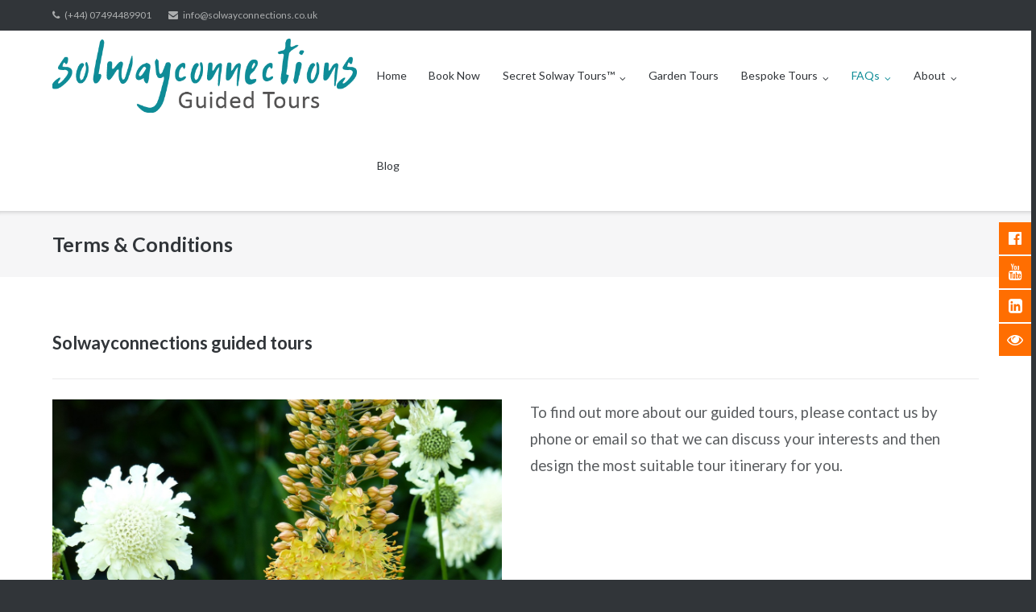

--- FILE ---
content_type: text/html; charset=UTF-8
request_url: https://solwayconnections.co.uk/terms-and-conditions/
body_size: 19028
content:
<!DOCTYPE html>
<html dir="ltr" lang="en-GB" prefix="og: https://ogp.me/ns#">
<head>
<meta charset="UTF-8">
<link rel="profile" href="https://gmpg.org/xfn/11">
<title>Solwayconnections Guided Tours - Terms &amp; Conditions | Solwayconnections</title>
<!-- All in One SEO 4.9.2 - aioseo.com -->
<meta name="description" content="How to book a Solwayconnections guided tour. Terms and conditions." />
<meta name="robots" content="max-snippet:-1, max-image-preview:large, max-video-preview:-1" />
<meta name="msvalidate.01" content="E9F7CAB2EDD7402F26029CB28CA5567E" />
<link rel="canonical" href="https://solwayconnections.co.uk/terms-and-conditions/" />
<meta name="generator" content="All in One SEO (AIOSEO) 4.9.2" />
<meta property="og:locale" content="en_GB" />
<meta property="og:site_name" content="Solwayconnections | Solway Guided Tours" />
<meta property="og:type" content="article" />
<meta property="og:title" content="Solwayconnections Guided Tours - Terms &amp; Conditions | Solwayconnections" />
<meta property="og:description" content="How to book a Solwayconnections guided tour. Terms and conditions." />
<meta property="og:url" content="https://solwayconnections.co.uk/terms-and-conditions/" />
<meta property="article:published_time" content="2017-04-29T18:11:45+00:00" />
<meta property="article:modified_time" content="2025-11-26T10:32:58+00:00" />
<meta name="twitter:card" content="summary" />
<meta name="twitter:title" content="Solwayconnections Guided Tours - Terms &amp; Conditions | Solwayconnections" />
<meta name="twitter:description" content="How to book a Solwayconnections guided tour. Terms and conditions." />
<script type="application/ld+json" class="aioseo-schema">
{"@context":"https:\/\/schema.org","@graph":[{"@type":"BreadcrumbList","@id":"https:\/\/solwayconnections.co.uk\/terms-and-conditions\/#breadcrumblist","itemListElement":[{"@type":"ListItem","@id":"https:\/\/solwayconnections.co.uk#listItem","position":1,"name":"Home","item":"https:\/\/solwayconnections.co.uk","nextItem":{"@type":"ListItem","@id":"https:\/\/solwayconnections.co.uk\/terms-and-conditions\/#listItem","name":"Terms &amp; Conditions"}},{"@type":"ListItem","@id":"https:\/\/solwayconnections.co.uk\/terms-and-conditions\/#listItem","position":2,"name":"Terms &amp; Conditions","previousItem":{"@type":"ListItem","@id":"https:\/\/solwayconnections.co.uk#listItem","name":"Home"}}]},{"@type":"Organization","@id":"https:\/\/solwayconnections.co.uk\/#organization","name":"Solwayconnections","description":"Solway Guided Tours","url":"https:\/\/solwayconnections.co.uk\/","logo":{"@type":"ImageObject","url":"https:\/\/solwayconnections.co.uk\/wp-content\/uploads\/2018\/01\/solwayconnections-logo.png","@id":"https:\/\/solwayconnections.co.uk\/terms-and-conditions\/#organizationLogo","width":600,"height":146},"image":{"@id":"https:\/\/solwayconnections.co.uk\/terms-and-conditions\/#organizationLogo"}},{"@type":"WebPage","@id":"https:\/\/solwayconnections.co.uk\/terms-and-conditions\/#webpage","url":"https:\/\/solwayconnections.co.uk\/terms-and-conditions\/","name":"Solwayconnections Guided Tours - Terms & Conditions | Solwayconnections","description":"How to book a Solwayconnections guided tour. Terms and conditions.","inLanguage":"en-GB","isPartOf":{"@id":"https:\/\/solwayconnections.co.uk\/#website"},"breadcrumb":{"@id":"https:\/\/solwayconnections.co.uk\/terms-and-conditions\/#breadcrumblist"},"datePublished":"2017-04-29T18:11:45+00:00","dateModified":"2025-11-26T10:32:58+00:00"},{"@type":"WebSite","@id":"https:\/\/solwayconnections.co.uk\/#website","url":"https:\/\/solwayconnections.co.uk\/","name":"Solwayconnections","description":"Solway Guided Tours","inLanguage":"en-GB","publisher":{"@id":"https:\/\/solwayconnections.co.uk\/#organization"}}]}
</script>
<!-- All in One SEO -->
<link rel='dns-prefetch' href='//fonts.googleapis.com' />
<link rel="alternate" type="application/rss+xml" title="Solwayconnections &raquo; Feed" href="https://solwayconnections.co.uk/feed/" />
<link rel="alternate" type="application/rss+xml" title="Solwayconnections &raquo; Comments Feed" href="https://solwayconnections.co.uk/comments/feed/" />
<link rel="alternate" title="oEmbed (JSON)" type="application/json+oembed" href="https://solwayconnections.co.uk/wp-json/oembed/1.0/embed?url=https%3A%2F%2Fsolwayconnections.co.uk%2Fterms-and-conditions%2F" />
<link rel="alternate" title="oEmbed (XML)" type="text/xml+oembed" href="https://solwayconnections.co.uk/wp-json/oembed/1.0/embed?url=https%3A%2F%2Fsolwayconnections.co.uk%2Fterms-and-conditions%2F&#038;format=xml" />
<style id='wp-img-auto-sizes-contain-inline-css' type='text/css'>
img:is([sizes=auto i],[sizes^="auto," i]){contain-intrinsic-size:3000px 1500px}
/*# sourceURL=wp-img-auto-sizes-contain-inline-css */
</style>
<!-- <link rel='stylesheet' id='dashicons-css' href='https://solwayconnections.co.uk/wp-includes/css/dashicons.min.css?ver=6.9' type='text/css' media='all' /> -->
<!-- <link rel='stylesheet' id='post-views-counter-frontend-css' href='https://solwayconnections.co.uk/wp-content/plugins/post-views-counter/css/frontend.css?ver=1.7.0' type='text/css' media='all' /> -->
<link rel="stylesheet" type="text/css" href="//solwayconnections.co.uk/wp-content/cache/wpfc-minified/o9l7apa/ftyja.css" media="all"/>
<style id='wp-emoji-styles-inline-css' type='text/css'>
img.wp-smiley, img.emoji {
display: inline !important;
border: none !important;
box-shadow: none !important;
height: 1em !important;
width: 1em !important;
margin: 0 0.07em !important;
vertical-align: -0.1em !important;
background: none !important;
padding: 0 !important;
}
/*# sourceURL=wp-emoji-styles-inline-css */
</style>
<style id='wp-block-library-inline-css' type='text/css'>
:root{--wp-block-synced-color:#7a00df;--wp-block-synced-color--rgb:122,0,223;--wp-bound-block-color:var(--wp-block-synced-color);--wp-editor-canvas-background:#ddd;--wp-admin-theme-color:#007cba;--wp-admin-theme-color--rgb:0,124,186;--wp-admin-theme-color-darker-10:#006ba1;--wp-admin-theme-color-darker-10--rgb:0,107,160.5;--wp-admin-theme-color-darker-20:#005a87;--wp-admin-theme-color-darker-20--rgb:0,90,135;--wp-admin-border-width-focus:2px}@media (min-resolution:192dpi){:root{--wp-admin-border-width-focus:1.5px}}.wp-element-button{cursor:pointer}:root .has-very-light-gray-background-color{background-color:#eee}:root .has-very-dark-gray-background-color{background-color:#313131}:root .has-very-light-gray-color{color:#eee}:root .has-very-dark-gray-color{color:#313131}:root .has-vivid-green-cyan-to-vivid-cyan-blue-gradient-background{background:linear-gradient(135deg,#00d084,#0693e3)}:root .has-purple-crush-gradient-background{background:linear-gradient(135deg,#34e2e4,#4721fb 50%,#ab1dfe)}:root .has-hazy-dawn-gradient-background{background:linear-gradient(135deg,#faaca8,#dad0ec)}:root .has-subdued-olive-gradient-background{background:linear-gradient(135deg,#fafae1,#67a671)}:root .has-atomic-cream-gradient-background{background:linear-gradient(135deg,#fdd79a,#004a59)}:root .has-nightshade-gradient-background{background:linear-gradient(135deg,#330968,#31cdcf)}:root .has-midnight-gradient-background{background:linear-gradient(135deg,#020381,#2874fc)}:root{--wp--preset--font-size--normal:16px;--wp--preset--font-size--huge:42px}.has-regular-font-size{font-size:1em}.has-larger-font-size{font-size:2.625em}.has-normal-font-size{font-size:var(--wp--preset--font-size--normal)}.has-huge-font-size{font-size:var(--wp--preset--font-size--huge)}.has-text-align-center{text-align:center}.has-text-align-left{text-align:left}.has-text-align-right{text-align:right}.has-fit-text{white-space:nowrap!important}#end-resizable-editor-section{display:none}.aligncenter{clear:both}.items-justified-left{justify-content:flex-start}.items-justified-center{justify-content:center}.items-justified-right{justify-content:flex-end}.items-justified-space-between{justify-content:space-between}.screen-reader-text{border:0;clip-path:inset(50%);height:1px;margin:-1px;overflow:hidden;padding:0;position:absolute;width:1px;word-wrap:normal!important}.screen-reader-text:focus{background-color:#ddd;clip-path:none;color:#444;display:block;font-size:1em;height:auto;left:5px;line-height:normal;padding:15px 23px 14px;text-decoration:none;top:5px;width:auto;z-index:100000}html :where(.has-border-color){border-style:solid}html :where([style*=border-top-color]){border-top-style:solid}html :where([style*=border-right-color]){border-right-style:solid}html :where([style*=border-bottom-color]){border-bottom-style:solid}html :where([style*=border-left-color]){border-left-style:solid}html :where([style*=border-width]){border-style:solid}html :where([style*=border-top-width]){border-top-style:solid}html :where([style*=border-right-width]){border-right-style:solid}html :where([style*=border-bottom-width]){border-bottom-style:solid}html :where([style*=border-left-width]){border-left-style:solid}html :where(img[class*=wp-image-]){height:auto;max-width:100%}:where(figure){margin:0 0 1em}html :where(.is-position-sticky){--wp-admin--admin-bar--position-offset:var(--wp-admin--admin-bar--height,0px)}@media screen and (max-width:600px){html :where(.is-position-sticky){--wp-admin--admin-bar--position-offset:0px}}
/*# sourceURL=wp-block-library-inline-css */
</style><style id='global-styles-inline-css' type='text/css'>
:root{--wp--preset--aspect-ratio--square: 1;--wp--preset--aspect-ratio--4-3: 4/3;--wp--preset--aspect-ratio--3-4: 3/4;--wp--preset--aspect-ratio--3-2: 3/2;--wp--preset--aspect-ratio--2-3: 2/3;--wp--preset--aspect-ratio--16-9: 16/9;--wp--preset--aspect-ratio--9-16: 9/16;--wp--preset--color--black: #000000;--wp--preset--color--cyan-bluish-gray: #abb8c3;--wp--preset--color--white: #ffffff;--wp--preset--color--pale-pink: #f78da7;--wp--preset--color--vivid-red: #cf2e2e;--wp--preset--color--luminous-vivid-orange: #ff6900;--wp--preset--color--luminous-vivid-amber: #fcb900;--wp--preset--color--light-green-cyan: #7bdcb5;--wp--preset--color--vivid-green-cyan: #00d084;--wp--preset--color--pale-cyan-blue: #8ed1fc;--wp--preset--color--vivid-cyan-blue: #0693e3;--wp--preset--color--vivid-purple: #9b51e0;--wp--preset--gradient--vivid-cyan-blue-to-vivid-purple: linear-gradient(135deg,rgb(6,147,227) 0%,rgb(155,81,224) 100%);--wp--preset--gradient--light-green-cyan-to-vivid-green-cyan: linear-gradient(135deg,rgb(122,220,180) 0%,rgb(0,208,130) 100%);--wp--preset--gradient--luminous-vivid-amber-to-luminous-vivid-orange: linear-gradient(135deg,rgb(252,185,0) 0%,rgb(255,105,0) 100%);--wp--preset--gradient--luminous-vivid-orange-to-vivid-red: linear-gradient(135deg,rgb(255,105,0) 0%,rgb(207,46,46) 100%);--wp--preset--gradient--very-light-gray-to-cyan-bluish-gray: linear-gradient(135deg,rgb(238,238,238) 0%,rgb(169,184,195) 100%);--wp--preset--gradient--cool-to-warm-spectrum: linear-gradient(135deg,rgb(74,234,220) 0%,rgb(151,120,209) 20%,rgb(207,42,186) 40%,rgb(238,44,130) 60%,rgb(251,105,98) 80%,rgb(254,248,76) 100%);--wp--preset--gradient--blush-light-purple: linear-gradient(135deg,rgb(255,206,236) 0%,rgb(152,150,240) 100%);--wp--preset--gradient--blush-bordeaux: linear-gradient(135deg,rgb(254,205,165) 0%,rgb(254,45,45) 50%,rgb(107,0,62) 100%);--wp--preset--gradient--luminous-dusk: linear-gradient(135deg,rgb(255,203,112) 0%,rgb(199,81,192) 50%,rgb(65,88,208) 100%);--wp--preset--gradient--pale-ocean: linear-gradient(135deg,rgb(255,245,203) 0%,rgb(182,227,212) 50%,rgb(51,167,181) 100%);--wp--preset--gradient--electric-grass: linear-gradient(135deg,rgb(202,248,128) 0%,rgb(113,206,126) 100%);--wp--preset--gradient--midnight: linear-gradient(135deg,rgb(2,3,129) 0%,rgb(40,116,252) 100%);--wp--preset--font-size--small: 13px;--wp--preset--font-size--medium: 20px;--wp--preset--font-size--large: 36px;--wp--preset--font-size--x-large: 42px;--wp--preset--spacing--20: 0.44rem;--wp--preset--spacing--30: 0.67rem;--wp--preset--spacing--40: 1rem;--wp--preset--spacing--50: 1.5rem;--wp--preset--spacing--60: 2.25rem;--wp--preset--spacing--70: 3.38rem;--wp--preset--spacing--80: 5.06rem;--wp--preset--shadow--natural: 6px 6px 9px rgba(0, 0, 0, 0.2);--wp--preset--shadow--deep: 12px 12px 50px rgba(0, 0, 0, 0.4);--wp--preset--shadow--sharp: 6px 6px 0px rgba(0, 0, 0, 0.2);--wp--preset--shadow--outlined: 6px 6px 0px -3px rgb(255, 255, 255), 6px 6px rgb(0, 0, 0);--wp--preset--shadow--crisp: 6px 6px 0px rgb(0, 0, 0);}:where(.is-layout-flex){gap: 0.5em;}:where(.is-layout-grid){gap: 0.5em;}body .is-layout-flex{display: flex;}.is-layout-flex{flex-wrap: wrap;align-items: center;}.is-layout-flex > :is(*, div){margin: 0;}body .is-layout-grid{display: grid;}.is-layout-grid > :is(*, div){margin: 0;}:where(.wp-block-columns.is-layout-flex){gap: 2em;}:where(.wp-block-columns.is-layout-grid){gap: 2em;}:where(.wp-block-post-template.is-layout-flex){gap: 1.25em;}:where(.wp-block-post-template.is-layout-grid){gap: 1.25em;}.has-black-color{color: var(--wp--preset--color--black) !important;}.has-cyan-bluish-gray-color{color: var(--wp--preset--color--cyan-bluish-gray) !important;}.has-white-color{color: var(--wp--preset--color--white) !important;}.has-pale-pink-color{color: var(--wp--preset--color--pale-pink) !important;}.has-vivid-red-color{color: var(--wp--preset--color--vivid-red) !important;}.has-luminous-vivid-orange-color{color: var(--wp--preset--color--luminous-vivid-orange) !important;}.has-luminous-vivid-amber-color{color: var(--wp--preset--color--luminous-vivid-amber) !important;}.has-light-green-cyan-color{color: var(--wp--preset--color--light-green-cyan) !important;}.has-vivid-green-cyan-color{color: var(--wp--preset--color--vivid-green-cyan) !important;}.has-pale-cyan-blue-color{color: var(--wp--preset--color--pale-cyan-blue) !important;}.has-vivid-cyan-blue-color{color: var(--wp--preset--color--vivid-cyan-blue) !important;}.has-vivid-purple-color{color: var(--wp--preset--color--vivid-purple) !important;}.has-black-background-color{background-color: var(--wp--preset--color--black) !important;}.has-cyan-bluish-gray-background-color{background-color: var(--wp--preset--color--cyan-bluish-gray) !important;}.has-white-background-color{background-color: var(--wp--preset--color--white) !important;}.has-pale-pink-background-color{background-color: var(--wp--preset--color--pale-pink) !important;}.has-vivid-red-background-color{background-color: var(--wp--preset--color--vivid-red) !important;}.has-luminous-vivid-orange-background-color{background-color: var(--wp--preset--color--luminous-vivid-orange) !important;}.has-luminous-vivid-amber-background-color{background-color: var(--wp--preset--color--luminous-vivid-amber) !important;}.has-light-green-cyan-background-color{background-color: var(--wp--preset--color--light-green-cyan) !important;}.has-vivid-green-cyan-background-color{background-color: var(--wp--preset--color--vivid-green-cyan) !important;}.has-pale-cyan-blue-background-color{background-color: var(--wp--preset--color--pale-cyan-blue) !important;}.has-vivid-cyan-blue-background-color{background-color: var(--wp--preset--color--vivid-cyan-blue) !important;}.has-vivid-purple-background-color{background-color: var(--wp--preset--color--vivid-purple) !important;}.has-black-border-color{border-color: var(--wp--preset--color--black) !important;}.has-cyan-bluish-gray-border-color{border-color: var(--wp--preset--color--cyan-bluish-gray) !important;}.has-white-border-color{border-color: var(--wp--preset--color--white) !important;}.has-pale-pink-border-color{border-color: var(--wp--preset--color--pale-pink) !important;}.has-vivid-red-border-color{border-color: var(--wp--preset--color--vivid-red) !important;}.has-luminous-vivid-orange-border-color{border-color: var(--wp--preset--color--luminous-vivid-orange) !important;}.has-luminous-vivid-amber-border-color{border-color: var(--wp--preset--color--luminous-vivid-amber) !important;}.has-light-green-cyan-border-color{border-color: var(--wp--preset--color--light-green-cyan) !important;}.has-vivid-green-cyan-border-color{border-color: var(--wp--preset--color--vivid-green-cyan) !important;}.has-pale-cyan-blue-border-color{border-color: var(--wp--preset--color--pale-cyan-blue) !important;}.has-vivid-cyan-blue-border-color{border-color: var(--wp--preset--color--vivid-cyan-blue) !important;}.has-vivid-purple-border-color{border-color: var(--wp--preset--color--vivid-purple) !important;}.has-vivid-cyan-blue-to-vivid-purple-gradient-background{background: var(--wp--preset--gradient--vivid-cyan-blue-to-vivid-purple) !important;}.has-light-green-cyan-to-vivid-green-cyan-gradient-background{background: var(--wp--preset--gradient--light-green-cyan-to-vivid-green-cyan) !important;}.has-luminous-vivid-amber-to-luminous-vivid-orange-gradient-background{background: var(--wp--preset--gradient--luminous-vivid-amber-to-luminous-vivid-orange) !important;}.has-luminous-vivid-orange-to-vivid-red-gradient-background{background: var(--wp--preset--gradient--luminous-vivid-orange-to-vivid-red) !important;}.has-very-light-gray-to-cyan-bluish-gray-gradient-background{background: var(--wp--preset--gradient--very-light-gray-to-cyan-bluish-gray) !important;}.has-cool-to-warm-spectrum-gradient-background{background: var(--wp--preset--gradient--cool-to-warm-spectrum) !important;}.has-blush-light-purple-gradient-background{background: var(--wp--preset--gradient--blush-light-purple) !important;}.has-blush-bordeaux-gradient-background{background: var(--wp--preset--gradient--blush-bordeaux) !important;}.has-luminous-dusk-gradient-background{background: var(--wp--preset--gradient--luminous-dusk) !important;}.has-pale-ocean-gradient-background{background: var(--wp--preset--gradient--pale-ocean) !important;}.has-electric-grass-gradient-background{background: var(--wp--preset--gradient--electric-grass) !important;}.has-midnight-gradient-background{background: var(--wp--preset--gradient--midnight) !important;}.has-small-font-size{font-size: var(--wp--preset--font-size--small) !important;}.has-medium-font-size{font-size: var(--wp--preset--font-size--medium) !important;}.has-large-font-size{font-size: var(--wp--preset--font-size--large) !important;}.has-x-large-font-size{font-size: var(--wp--preset--font-size--x-large) !important;}
/*# sourceURL=global-styles-inline-css */
</style>
<style id='classic-theme-styles-inline-css' type='text/css'>
/*! This file is auto-generated */
.wp-block-button__link{color:#fff;background-color:#32373c;border-radius:9999px;box-shadow:none;text-decoration:none;padding:calc(.667em + 2px) calc(1.333em + 2px);font-size:1.125em}.wp-block-file__button{background:#32373c;color:#fff;text-decoration:none}
/*# sourceURL=/wp-includes/css/classic-themes.min.css */
</style>
<!-- <link rel='stylesheet' id='foobox-free-min-css' href='https://solwayconnections.co.uk/wp-content/plugins/foobox-image-lightbox/free/css/foobox.free.min.css?ver=2.7.35' type='text/css' media='all' /> -->
<!-- <link rel='stylesheet' id='wpsm_infobox_bootstrap-front-css' href='https://solwayconnections.co.uk/wp-content/plugins/info-box/assets/css/bootstrap-front.css?ver=6.9' type='text/css' media='all' /> -->
<!-- <link rel='stylesheet' id='siteorigin-panels-front-css' href='https://solwayconnections.co.uk/wp-content/plugins/siteorigin-panels/css/front-flex.min.css?ver=2.33.5' type='text/css' media='all' /> -->
<link rel="stylesheet" type="text/css" href="//solwayconnections.co.uk/wp-content/cache/wpfc-minified/6omgk2bs/2e9kl.css" media="all"/>
<link rel='stylesheet' id='google-fonts-css' href='//fonts.googleapis.com/css?family&#038;ver=1.4.6' type='text/css' media='all' />
<link rel='stylesheet' id='google-fonts-title-css' href='//fonts.googleapis.com/css?family&#038;ver=1.4.6' type='text/css' media='all' />
<!-- <link rel='stylesheet' id='wpfm-frontend-font-awesome-css' href='https://solwayconnections.co.uk/wp-content/plugins/wp-floating-menu/css/font-awesome/font-awesome.min.css?ver=6.9' type='text/css' media='all' /> -->
<!-- <link rel='stylesheet' id='wpfm-frontend-genericons-css-css' href='https://solwayconnections.co.uk/wp-content/plugins/wp-floating-menu/css/genericons.css?ver=6.9' type='text/css' media='all' /> -->
<!-- <link rel='stylesheet' id='wpfm-frontend-css-css' href='https://solwayconnections.co.uk/wp-content/plugins/wp-floating-menu/css/front-end.css?ver=6.9' type='text/css' media='all' /> -->
<!-- <link rel='stylesheet' id='wpfm-frontend-vesper-icons-css-css' href='https://solwayconnections.co.uk/wp-content/plugins/wp-floating-menu/css/vesper-icons.css?ver=6.9' type='text/css' media='all' /> -->
<link rel="stylesheet" type="text/css" href="//solwayconnections.co.uk/wp-content/cache/wpfc-minified/edp81ere/9wpi2.css" media="all"/>
<link rel='stylesheet' id='siteorigin-google-web-fonts-css' href='//fonts.googleapis.com/css?family=Mulish%3A300%7CLato%3A300%2C400%2C700&#038;ver=6.9' type='text/css' media='all' />
<!-- <link rel='stylesheet' id='ultra-style-css' href='https://solwayconnections.co.uk/wp-content/themes/ultra/style.css?ver=1.6.6' type='text/css' media='all' /> -->
<!-- <link rel='stylesheet' id='font-awesome-css' href='https://solwayconnections.co.uk/wp-content/themes/ultra/font-awesome/css/font-awesome.min.css?ver=4.7.0' type='text/css' media='all' /> -->
<!-- <link rel='stylesheet' id='wpdevelop-bts-css' href='https://solwayconnections.co.uk/wp-content/plugins/booking/vendors/_custom/bootstrap-css/css/bootstrap.css?ver=10.14.11' type='text/css' media='all' /> -->
<!-- <link rel='stylesheet' id='wpdevelop-bts-theme-css' href='https://solwayconnections.co.uk/wp-content/plugins/booking/vendors/_custom/bootstrap-css/css/bootstrap-theme.css?ver=10.14.11' type='text/css' media='all' /> -->
<!-- <link rel='stylesheet' id='wpbc-tippy-popover-css' href='https://solwayconnections.co.uk/wp-content/plugins/booking/vendors/_custom/tippy.js/themes/wpbc-tippy-popover.css?ver=10.14.11' type='text/css' media='all' /> -->
<!-- <link rel='stylesheet' id='wpbc-tippy-times-css' href='https://solwayconnections.co.uk/wp-content/plugins/booking/vendors/_custom/tippy.js/themes/wpbc-tippy-times.css?ver=10.14.11' type='text/css' media='all' /> -->
<!-- <link rel='stylesheet' id='wpbc-material-design-icons-css' href='https://solwayconnections.co.uk/wp-content/plugins/booking/vendors/_custom/material-design-icons/material-design-icons.css?ver=10.14.11' type='text/css' media='all' /> -->
<!-- <link rel='stylesheet' id='wpbc-ui-both-css' href='https://solwayconnections.co.uk/wp-content/plugins/booking/css/wpbc_ui_both.css?ver=10.14.11' type='text/css' media='all' /> -->
<!-- <link rel='stylesheet' id='wpbc-time_picker-css' href='https://solwayconnections.co.uk/wp-content/plugins/booking/css/wpbc_time-selector.css?ver=10.14.11' type='text/css' media='all' /> -->
<!-- <link rel='stylesheet' id='wpbc-time_picker-skin-css' href='https://solwayconnections.co.uk/wp-content/plugins/booking/css/time_picker_skins/grey.css?ver=10.14.11' type='text/css' media='all' /> -->
<!-- <link rel='stylesheet' id='wpbc-client-pages-css' href='https://solwayconnections.co.uk/wp-content/plugins/booking/css/client.css?ver=10.14.11' type='text/css' media='all' /> -->
<!-- <link rel='stylesheet' id='wpbc-all-client-css' href='https://solwayconnections.co.uk/wp-content/plugins/booking/_dist/all/_out/wpbc_all_client.css?ver=10.14.11' type='text/css' media='all' /> -->
<!-- <link rel='stylesheet' id='wpbc-calendar-css' href='https://solwayconnections.co.uk/wp-content/plugins/booking/css/calendar.css?ver=10.14.11' type='text/css' media='all' /> -->
<!-- <link rel='stylesheet' id='wpbc-calendar-skin-css' href='https://solwayconnections.co.uk/wp-content/plugins/booking/css/skins/traditional-light.css?ver=10.14.11' type='text/css' media='all' /> -->
<!-- <link rel='stylesheet' id='wpbc-flex-timeline-css' href='https://solwayconnections.co.uk/wp-content/plugins/booking/core/timeline/v2/_out/timeline_v2.1.css?ver=10.14.11' type='text/css' media='all' /> -->
<link rel="stylesheet" type="text/css" href="//solwayconnections.co.uk/wp-content/cache/wpfc-minified/fqay53m9/2e9kl.css" media="all"/>
<link rel='stylesheet' id='wpfm-google-fonts-css' href='//fonts.googleapis.com/css?family=Roboto%3A100italic%2C100%2C300italic%2C300%2C400italic%2C400%2C500italic%2C500%2C700italic%2C700%2C900italic%2C900&#038;ver=6.9' type='text/css' media='all' />
<script src='//solwayconnections.co.uk/wp-content/cache/wpfc-minified/mbtwg3su/9wpi2.js' type="text/javascript"></script>
<!-- <script data-cfasync="false" type="text/javascript" src="https://solwayconnections.co.uk/wp-includes/js/jquery/jquery.min.js?ver=3.7.1" id="jquery-core-js"></script> -->
<!-- <script data-cfasync="false" type="text/javascript" src="https://solwayconnections.co.uk/wp-includes/js/jquery/jquery-migrate.min.js?ver=3.4.1" id="jquery-migrate-js"></script> -->
<!-- <script type="text/javascript" src="https://solwayconnections.co.uk/wp-content/plugins/wp-floating-menu/js/frontend.js?ver=1.4.6" id="wpfm-frontend-js-js"></script> -->
<script type="text/javascript" id="ultra-theme-js-extra">
/* <![CDATA[ */
var ultra_smooth_scroll_params = {"value":"1"};
var ultra_resp_top_bar_params = {"collapse":"1024"};
//# sourceURL=ultra-theme-js-extra
/* ]]> */
</script>
<script src='//solwayconnections.co.uk/wp-content/cache/wpfc-minified/89tcskig/9wpi2.js' type="text/javascript"></script>
<!-- <script type="text/javascript" src="https://solwayconnections.co.uk/wp-content/themes/ultra/js/jquery.theme.min.js?ver=1.6.6" id="ultra-theme-js"></script> -->
<!-- <script type="text/javascript" src="https://solwayconnections.co.uk/wp-content/themes/ultra/js/jquery.hc-sticky.min.js?ver=2.2.6" id="jquery-hc-sticky-js"></script> -->
<!-- <script type="text/javascript" src="https://solwayconnections.co.uk/wp-content/themes/ultra/js/jquery.flexslider.min.js?ver=2.2.2" id="jquery-flexslider-js"></script> -->
<!-- <script type="text/javascript" src="https://solwayconnections.co.uk/wp-content/themes/ultra/js/jquery.fitvids.min.js?ver=1.1" id="jquery-fitvids-js"></script> -->
<!-- <script type="text/javascript" src="https://solwayconnections.co.uk/wp-content/themes/ultra/js/skip-link-focus-fix.js?ver=1.6.6" id="ultra-skip-link-focus-fix-js"></script> -->
<script type="text/javascript" id="foobox-free-min-js-before">
/* <![CDATA[ */
/* Run FooBox FREE (v2.7.35) */
var FOOBOX = window.FOOBOX = {
ready: true,
disableOthers: false,
o: {wordpress: { enabled: true }, countMessage:'image %index of %total', captions: { dataTitle: ["captionTitle","title"], dataDesc: ["captionDesc","description"] }, rel: '', excludes:'.fbx-link,.nofoobox,.nolightbox,a[href*="pinterest.com/pin/create/button/"]', affiliate : { enabled: false }},
selectors: [
".foogallery-container.foogallery-lightbox-foobox", ".foogallery-container.foogallery-lightbox-foobox-free", ".gallery", ".wp-block-gallery", ".wp-caption", ".wp-block-image", "a:has(img[class*=wp-image-])", ".foobox"
],
pre: function( $ ){
// Custom JavaScript (Pre)
},
post: function( $ ){
// Custom JavaScript (Post)
// Custom Captions Code
},
custom: function( $ ){
// Custom Extra JS
}
};
//# sourceURL=foobox-free-min-js-before
/* ]]> */
</script>
<script src='//solwayconnections.co.uk/wp-content/cache/wpfc-minified/kcsn437t/p8pl.js' type="text/javascript"></script>
<!-- <script type="text/javascript" src="https://solwayconnections.co.uk/wp-content/plugins/foobox-image-lightbox/free/js/foobox.free.min.js?ver=2.7.35" id="foobox-free-min-js"></script> -->
<link rel="https://api.w.org/" href="https://solwayconnections.co.uk/wp-json/" /><link rel="alternate" title="JSON" type="application/json" href="https://solwayconnections.co.uk/wp-json/wp/v2/pages/351" /><link rel="EditURI" type="application/rsd+xml" title="RSD" href="https://solwayconnections.co.uk/xmlrpc.php?rsd" />
<meta name="generator" content="WordPress 6.9" />
<link rel='shortlink' href='https://solwayconnections.co.uk/?p=351' />
<style>/* CSS added by WP Meta and Date Remover*/.entry-meta {display:none !important;}.home .entry-meta { display: none; }.entry-footer {display:none !important;}.home .entry-footer { display: none; }</style><!-- Global site tag (gtag.js) - Google Analytics -->
<script async src="https://www.googletagmanager.com/gtag/js?id=UA-108532523-1"></script>
<script>
window.dataLayer = window.dataLayer || [];
function gtag(){dataLayer.push(arguments);}
gtag('js', new Date());
gtag('config', 'UA-108532523-1');
</script>
<meta name="google-site-verification" content="SMlSfRzuvTcP_yx-H4cbjCsj-G0hbg7BELy_K4r2GHY" /><link rel="apple-touch-icon" sizes="180x180" href="/wp-content/uploads/fbrfg/apple-touch-icon.png?v=kPg45xk5xe">
<link rel="icon" type="image/png" href="/wp-content/uploads/fbrfg/favicon-32x32.png?v=kPg45xk5xe" sizes="32x32">
<link rel="icon" type="image/png" href="/wp-content/uploads/fbrfg/favicon-16x16.png?v=kPg45xk5xe" sizes="16x16">
<link rel="manifest" href="/wp-content/uploads/fbrfg/manifest.json?v=kPg45xk5xe">
<link rel="mask-icon" href="/wp-content/uploads/fbrfg/safari-pinned-tab.svg?v=kPg45xk5xe" color="#5bbad5">
<link rel="shortcut icon" href="/wp-content/uploads/fbrfg/favicon.ico?v=kPg45xk5xe">
<meta name="msapplication-config" content="/wp-content/uploads/fbrfg/browserconfig.xml?v=kPg45xk5xe">
<meta name="theme-color" content="#ffffff"><meta name="viewport" content="width=device-width, initial-scale=1" />	<style type="text/css" id="ultra-menu-css"> 
@media (max-width: 1024px) { 
.responsive-menu .main-navigation ul { display: none } 
.responsive-menu .menu-toggle { display: block }
.responsive-menu .menu-search { display: none }
.site-header .site-branding-container { max-width: 90% }
.main-navigation { max-width: 10% }
}
@media (min-width: 1024px) {
.header-centered .site-header .container { height: auto; }
.header-centered .site-header .site-branding-container { float: none; max-width: 100%; padding-right: 0; text-align: center; }
.header-centered .main-navigation { float: none; max-width: 100%; text-align: center; }
.header-centered .main-navigation > div { display: inline-block; float: none; vertical-align: top; }
}
</style>
<style media="all" id="siteorigin-panels-layouts-head">/* Layout 351 */ #pgc-351-0-0 { width:100% } #pg-351-0 , #pl-351 .so-panel:last-of-type { margin-bottom:0px } #pgc-351-1-0 , #pgc-351-1-1 , #pgc-351-2-0 , #pgc-351-2-1 { width:50%;width:calc(50% - ( 0.5 * 35px ) ) } #pg-351-1 , #pl-351 .so-panel { margin-bottom:35px } #pg-351-0.panel-has-style > .panel-row-style, #pg-351-0.panel-no-style , #pg-351-1.panel-has-style > .panel-row-style, #pg-351-1.panel-no-style , #pg-351-2.panel-has-style > .panel-row-style, #pg-351-2.panel-no-style { -webkit-align-items:flex-start;align-items:flex-start } @media (max-width:780px){ #pg-351-0.panel-no-style, #pg-351-0.panel-has-style > .panel-row-style, #pg-351-0 , #pg-351-1.panel-no-style, #pg-351-1.panel-has-style > .panel-row-style, #pg-351-1 , #pg-351-2.panel-no-style, #pg-351-2.panel-has-style > .panel-row-style, #pg-351-2 { -webkit-flex-direction:column;-ms-flex-direction:column;flex-direction:column } #pg-351-0 > .panel-grid-cell , #pg-351-0 > .panel-row-style > .panel-grid-cell , #pg-351-1 > .panel-grid-cell , #pg-351-1 > .panel-row-style > .panel-grid-cell , #pg-351-2 > .panel-grid-cell , #pg-351-2 > .panel-row-style > .panel-grid-cell { width:100%;margin-right:0 } #pgc-351-1-0 , #pgc-351-2-0 { margin-bottom:30px } #pl-351 .panel-grid-cell { padding:0 } #pl-351 .panel-grid .panel-grid-cell-empty { display:none } #pl-351 .panel-grid .panel-grid-cell-mobile-last { margin-bottom:0px }  } </style><style id="sccss">.bottom-bar {
display: none;
}
h4 {
padding: 0;
margin: 0;
font-weight: normal;
text-transform: none;
}
h5 {
padding: 0;
margin: 0;
font-size: 1.5em;
line-height: 1.5;
font-weight: normal;
color: #FFFFFF;
text-transform: none;
}
.main-navigation ul li:hover > a {
color: #0E8C97;
}
.main-navigation ul ul {
border-top: 3px solid #0E8C97;
}
.main-navigation ul ul li:hover > a {
background: #0E8C97;
}
.main-navigation .current_page_item > a,
.main-navigation .current-menu-item > a,
.main-navigation .current_page_ancestor > a {
color: #0E8C97;
}
.main-navigation div > ul > li > a:hover {
border-bottom: 3px solid #0E8C97;
}
.main-navigation .menu-search .search-icon:hover:before {
color: #0E8C97;
}
.main-navigation .menu-search .searchform input[name=s] {
border-top: 3px solid #0E8C97;
}
.main-navigation .menu a:hover:before {
color: #0E8C97;
}
input.wpcf7-form-control.wpcf7-submit {
background-color: #0E8C97;
border: 1px solid #000;
padding: 10px 30px;
float:left;
border-radius:0;
}
input.wpcf7-form-control.wpcf7-submit:hover{
background-color: #80b5ba;
}
.wpforms-form {
width: 100%;
background-color: #eee;
padding: 20px 15px;
border: 1px solid #666;
border-radius: 20px;
}
.wpf-custom-button{ background: #0E8C97 !important; color: #fff !important; }
.wpf-custom-button:hover{background: #80b5ba !important}
.wpforms-submit-container {
text-align:center;
}</style><!-- <link rel='stylesheet' id='so-css-ultra-css' href='https://solwayconnections.co.uk/wp-content/uploads/so-css/so-css-ultra.css?ver=1624464131' type='text/css' media='all' /> -->
<link rel="stylesheet" type="text/css" href="//solwayconnections.co.uk/wp-content/cache/wpfc-minified/fe1cxcvh/9wpi2.css" media="all"/>
</head>
<body class="wp-singular page-template page-template-page-templates page-template-full-width page-template-page-templatesfull-width-php page page-id-351 wp-theme-ultra siteorigin-panels siteorigin-panels-before-js metaslider-plugin full sidebar mobile-scroll-top no-touch page-layout-default resp">
<div id="page" class="hfeed site">
<a class="skip-link screen-reader-text" href="#content">Skip to content</a>
<div id="top-bar">
<div class="container">
<div class="top-bar-text"><span class="phone"><a href="tel:(+44) 07494489901">(+44) 07494489901</a></span><span class="email"><a href="mailto:info@solwayconnections.co.uk">info@solwayconnections.co.uk</a></span></div>	</div><!-- .container -->
</div><!-- #top-bar -->
<span class="top-bar-arrow" style="display: none;"></span>
<header id="masthead" class="site-header sticky-header scale responsive-menu">
<div class="container">
<div class="site-branding-container">
<div class="site-branding">
<a href="https://solwayconnections.co.uk/" rel="home">
<img src="https://solwayconnections.co.uk/wp-content/uploads/2018/01/solwayconnections-logo.png"  width="600"  height="146"  alt="Solwayconnections Logo"  data-scale="1"  />						</a>
</div><!-- .site-branding -->
</div><!-- .site-branding-container -->
<nav id="site-navigation" class="main-navigation">
<button class="menu-toggle"></button>					<div class="menu-main-menu-container"><ul id="menu-main-menu" class="menu"><li id="menu-item-106" class="menu-item menu-item-type-post_type menu-item-object-page menu-item-home menu-item-106"><a href="https://solwayconnections.co.uk/">Home</a></li>
<li id="menu-item-1500" class="menu-item menu-item-type-post_type menu-item-object-page menu-item-1500"><a href="https://solwayconnections.co.uk/booking/">Book Now</a></li>
<li id="menu-item-152" class="menu-item menu-item-type-post_type menu-item-object-page menu-item-has-children menu-item-152"><a href="https://solwayconnections.co.uk/secret-solway/">Secret Solway Tours&#x2122;</a>
<ul class="sub-menu">
<li id="menu-item-3265" class="menu-item menu-item-type-post_type menu-item-object-page menu-item-3265"><a href="https://solwayconnections.co.uk/full-day-secret-solway-guided-tours-cumbria-england/">Full day Secret Solway guided tours in Cumbria, north west England</a></li>
<li id="menu-item-3264" class="menu-item menu-item-type-post_type menu-item-object-page menu-item-3264"><a href="https://solwayconnections.co.uk/full-day-secret-solway-tours-dumfries-and-galloway/">Full day Secret Solway guided tours in Dumfries and Galloway, south west Scotland</a></li>
<li id="menu-item-3263" class="menu-item menu-item-type-post_type menu-item-object-page menu-item-3263"><a href="https://solwayconnections.co.uk/secret-solway-short-guided-tours-from-carlisle-cumbria-north-west-england/">Secret Solway short guided tours from Carlisle, Cumbria, north west England</a></li>
<li id="menu-item-3262" class="menu-item menu-item-type-post_type menu-item-object-page menu-item-3262"><a href="https://solwayconnections.co.uk/walk-and-talk-with-a-local-guide-secret-solway-walking-tours/">Walk and talk with a local guide – Secret Solway walking tours</a></li>
</ul>
</li>
<li id="menu-item-242" class="menu-item menu-item-type-post_type menu-item-object-page menu-item-242"><a href="https://solwayconnections.co.uk/garden-tours/">Garden Tours</a></li>
<li id="menu-item-264" class="menu-item menu-item-type-post_type menu-item-object-page menu-item-has-children menu-item-264"><a href="https://solwayconnections.co.uk/bespoke-tours/">Bespoke Tours</a>
<ul class="sub-menu">
<li id="menu-item-3267" class="menu-item menu-item-type-post_type menu-item-object-page menu-item-3267"><a href="https://solwayconnections.co.uk/borderlands-bespoke-small-group-guided-tours/">Borderlands bespoke small group guided tours</a></li>
<li id="menu-item-3266" class="menu-item menu-item-type-post_type menu-item-object-page menu-item-3266"><a href="https://solwayconnections.co.uk/educational-fieldtrips/">Educational Fieldtrips</a></li>
</ul>
</li>
<li id="menu-item-207" class="menu-item menu-item-type-post_type menu-item-object-page current-menu-ancestor current-menu-parent current_page_parent current_page_ancestor menu-item-has-children menu-item-207"><a href="https://solwayconnections.co.uk/faq/">FAQs</a>
<ul class="sub-menu">
<li id="menu-item-382" class="menu-item menu-item-type-post_type menu-item-object-page page_item page-item-351 menu-item-382"><a href="https://solwayconnections.co.uk/terms-and-conditions/" aria-current="page">Terms &amp; Conditions</a></li>
</ul>
</li>
<li id="menu-item-1435" class="menu-item menu-item-type-post_type menu-item-object-page menu-item-has-children menu-item-1435"><a href="https://solwayconnections.co.uk/about/">About</a>
<ul class="sub-menu">
<li id="menu-item-620" class="menu-item menu-item-type-post_type menu-item-object-page menu-item-620"><a href="https://solwayconnections.co.uk/testimonials/">Testimonials</a></li>
</ul>
</li>
<li id="menu-item-949" class="menu-item menu-item-type-post_type menu-item-object-page menu-item-949"><a href="https://solwayconnections.co.uk/solwayconnections-blog/">Blog</a></li>
</ul></div>														</nav><!-- #site-navigation -->
</div><!-- .container -->
</header><!-- #masthead -->
<div id="content" class="site-content">
<header class="entry-header">
<div class="container">
<h1 class="entry-title">Terms &amp; Conditions</h1>		</div><!-- .container -->
</header><!-- .entry-header -->
<div class="container">
<div id="primary" class="content-area">
<main id="main" class="site-main">
<article id="post-351" class="post-351 page type-page status-publish hentry">
<div class="entry-content">
<div id="pl-351"  class="panel-layout" ><div id="pg-351-0"  class="panel-grid panel-no-style" ><div id="pgc-351-0-0"  class="panel-grid-cell" ><div id="panel-351-0-0-0" class="so-panel widget widget_black-studio-tinymce widget_black_studio_tinymce panel-first-child panel-last-child" data-index="0" ><div class="textwidget"><h2>Solwayconnections guided tours</h2>
<hr />
</div></div></div></div><div id="pg-351-1"  class="panel-grid panel-no-style" ><div id="pgc-351-1-0"  class="panel-grid-cell" ><div id="panel-351-1-0-0" class="so-panel widget widget_black-studio-tinymce widget_black_studio_tinymce panel-first-child panel-last-child" data-index="1" ><div class="textwidget"><p><img fetchpriority="high" decoding="async" class="alignnone size-full wp-image-1623" src="https://solwayconnections.co.uk/wp-content/uploads/2018/05/solway-connections-terms.jpg" alt="" width="1200" height="900" srcset="https://solwayconnections.co.uk/wp-content/uploads/2018/05/solway-connections-terms.jpg 1200w, https://solwayconnections.co.uk/wp-content/uploads/2018/05/solway-connections-terms-300x225.jpg 300w, https://solwayconnections.co.uk/wp-content/uploads/2018/05/solway-connections-terms-1024x768.jpg 1024w" sizes="(max-width: 1200px) 100vw, 1200px" /></p>
</div></div></div><div id="pgc-351-1-1"  class="panel-grid-cell" ><div id="panel-351-1-1-0" class="so-panel widget widget_black-studio-tinymce widget_black_studio_tinymce panel-first-child panel-last-child" data-index="2" ><div class="textwidget"><p><span style="font-size: 14pt">To find out more about our guided tours, please contact us by phone or email so that we can discuss your interests and then design the most suitable tour itinerary for you.</span></p>
</div></div></div></div><div id="pg-351-2"  class="panel-grid panel-no-style" ><div id="pgc-351-2-0"  class="panel-grid-cell" ><div id="panel-351-2-0-0" class="so-panel widget widget_black-studio-tinymce widget_black_studio_tinymce panel-first-child panel-last-child" data-index="3" ><div class="textwidget"><p><span style="font-size: 14pt"><strong>Booking terms and conditions:</strong></span></p>
<p><strong>Payment:</strong><br />
All tours must be paid for in full in advance of the guided tour.  Full day and half day tours must be paid for 30 days in advance of the date of the tour. Solwayconnections will send you a booking confirmation notification upon receipt of the full fee for your tour.</p>
<p><strong>Cancellation:</strong></p>
<p>Please contact us as early as possible if you have to amend any tour dates and we will attempt to accommodate your requests.</p>
<p>If you wish to cancel your booking after our booking confirmation notification has been issued, you should inform us in writing as soon as possible by email to fiona@solwayconnections.co.uk or in writing to Solwayconnections, Bourne House, 57 Milbourne Street, Carlisle CA2 5XF. The date of cancellation will be the date upon which we receive your written notification. In the event of cancellation and if we are unable to sell your tour places to another customer, the following booking charges will apply:</p>
<p>- No charge for cancellation up to 30 days before the tour date – full refund less bank charges and administration costs.<br />
- The charge for cancellation between 30 days to 7 days notice– 50% of the total fee for the tour and full costs of any fees incurred for the organisation of transport.<br />
- The charge for less than 7 days notice of cancellation – 100% of the total fee for the tour and cost of transport.</p>
<p>If you are the organiser of a group booking and you cancel your Solwayconnections tour group booking, the same cancellation charges as stated above will apply for you as the organiser and all the people in your group booking.</p>
<p>If a person booked on to a Solwayconnections tour is late and misses the departure of a tour, no refund will be provided. Solwayconnections is not responsible for cancellations due to events beyond it’s control, but it will take all possible steps to offer an alternative.</p>
<p>Solwayconnections will do their upmost to ensure that tours run to the identified itinerary, circumstances beyond their control can occasionally result in changes. Should your Solwayconnections tour guide be required to make a minor change to an itinerary due to circumstances beyond their control, there will be no refund of monies paid for that tour.</p>
<p>If due to exceptional circumstances your Solwayconnections guide decides that it is not possible to undertake a specific tour - for example because of adverse weather  or due to Government Covid 19 safety regulations- and there is no mutually agreeable alternative tour arranged, you will receive a full refund within two weeks for the cancelled tour. Solwayconnections will send you an email when a refund has been completed.</p>
<p>Solwayconnections guided tours adhere to the uk Government  and national tour guiding Covid 19 safety guidelines.  Visitors must provide their own PPE and hand sanitizer for their own personal use when on a guided tour.</p>
<p>Customers personal property is carried entirely at the owners risk and Solwayconnections shall not be held responsible or liable for any loss or damage to personal property.</p>
<p>Children under 18 must be accompanied by a responsible adult at all times during a tour. The minimum age for our tours is 7 years old. Clients are responsible for providing an appropriate child car seat for small children.</p>
<p>Solwayconnections reserves the right to refuse to carry any person whose conduct or manner is likely to cause offence or upset to other people on the tour.</p>
<p><strong>Disclaimer for Solwayconnections guided tours:<br />
</strong>Clients must wear suitable clothing and outdoor foot wear with sturdy soles.  Unfortunately due to the increasingly litigious nature of the world, as part of the terms and conditions for booking a Solwayconnections guided tour we now have to advise customers of the following disclaimer:</p>
<p><em>‘I accept that being outdoors involves sometimes challenging terrain and particularly in inclement weather means that conditions underfoot may be hazardous. I accept that I am responsible for my own safety and that of my equipment both in assessing whether or not I accept the risk of being in that environment and then taking responsibility for my own safety if I choose to accept that risk. I also acknowledge that it is my responsibility to have adequate clothing and particularly footwear.’</em></p>
<p>Any dispute arising from a tour organised by Solwayconnections guided tours is subject to the laws of England, and the exclusive jurisdiction of the English courts.</p>
<p><strong>Feedback<br />
</strong>Solwayconnections welcomes your feedback on our tours. If you wish to contact us, please email us at info@solwayconnections.co.uk. Details of problems or complaints should also be sent in writing in the first instance to Solwayconnections by email at the email address info@solwayconnections.co.uk or posted to Solwayconnections, Bourne House, 57 Milbourne Street, Carlisle CA2 5XF</p>
</div></div></div><div id="pgc-351-2-1"  class="panel-grid-cell" ><div id="panel-351-2-1-0" class="so-panel widget widget_black-studio-tinymce widget_black_studio_tinymce panel-first-child panel-last-child" data-index="4" ><div class="textwidget"><h4><span style="font-size: 14pt">Website policy</span></h4>
<p>If you continue to browse and use this website, you are agreeing to comply with and be bound by the following terms and conditions of use, which together with our privacy policy govern Solwayconnections relationship with you in relation to this website and the data we receive from you. If you disagree with any part of these terms and conditions, please do not use this website.<br />
The term ‘ Solwayconnections’ or ‘us’ or ‘we’ refers to the owner of the website whose registered office is Solwayconnections, Bourne House, 57 Milbourne Street, Carlisle CA2 5XF. The term ‘you’ refers to the user or viewer of our website.<br />
<strong>The use of this website is subject to the following terms of use:</strong><br />
This website uses a minimal number of cookies to monitor browsing preferences. Cookies are used on this site to retain user preferences, store information for forms, and provide anonymised tracking data to Google Analytics.<br />
The content of the pages of this website do not constitute advice and should not be relied upon in making or refraining from making any decision. This website is for your general information and use only. It is subject to change without notice.<br />
Neither we nor any third parties provide any warranty or guarantee as to the accuracy, timeliness, performance, completeness or suitability of the information and materials found or offered on this website for any particular purpose. You acknowledge that such information and materials may contain inaccuracies or errors and we expressly exclude liability for any such inaccuracies or errors to the fullest extent permitted by law.<br />
Your use of any information or materials on this website is entirely at your own risk, for which we shall not be liable. It shall be your own responsibility to ensure that any products, services or information available through this website meets your specific requirements.<br />
This website contains material which is owned by or licensed to Solwayconnections. This material includes, but is not limited to, the design, layout, look, appearance and graphics. Reproduction is prohibited other than in accordance with the copyright information below, which forms part of these terms and conditions.<br />
All copyright, trade marks and all other intellectual property rights in the website and its content (including without limitation the website design, text, graphics and software and source codes connected with the website) are owned by or licensed to Solwayconnections website (www.solwayconnections.co.uk) or otherwise used by Solwayconnections website as (www.solwayconnections.co.uk) as permitted by law.<br />
None of the content of the Solwayconnections website (www.solwayconnections.co.uk) may be downloaded, copied, reproduced, transmitted, stored, sold or distributed without the prior written consent of the copyright holder. This excludes the downloading, copying and/or printing of pages of the website for personal, non-commercial home use only.<br />
Unauthorised use of this website may give rise to a claim for damages and/or be a criminal offence.<br />
This website may include links to third party websites that are controlled and maintained by others. Any links to other websites is not an endorsement of such websites and you agree and acknowledge that Solwayconnections are not responsible for the content or availability of such sites. Browsing and interaction on any other website, including websites which have a link to our site, is subject to that website’s own terms and policies.<a name="privacy"></a><br />
If any of these Terms and Conditions should be determined to be invalid, illegal or unenforceable for any reason by any court of competent jurisdiction then such Term or Condition shall be severed and the remaining Terms and Conditions shall survive and remain in full force and effect and continue to be binding and enforceable.<br />
Your use of this website and any dispute arising out of such use of the website is subject to the laws of England, and the exclusive jurisdiction of the English courts.</p>
<h4>Privacy Policy</h4>
<p>This Privacy Policy governs the manner in which Solwayconnections collects, uses, maintains and discloses information collected from people who contact Solwayconnections regarding tours and also users of the www.solwayconnections.co.uk website. This privacy policy applies to the website and all products and services offered by Solwayconnections.</p>
<p><strong>Web browser cookies</strong><br />
Solwayconnections use a minimal number of cookies. Our website provides anonymised tracking data to the third party application Google Analytics.</p>
<p><strong>Google Analytics</strong><br />
Google analytics use cookies to store information, such as what time your current visit occurred, whether you have been to the site before, and what site referred you to the web page.<br />
These cookies contain no personally identifiable information but they will use your computer’s IP address to know from where in the world you are accessing the internet. Google stores the information collected by these cookies on servers in the United States. Google may transfer this information to third-parties where required to do so by law, or where such third-parties process the information on Google’s behalf.<br />
In order to provide website visitors with more choice on how data is collected by Google Analytics, Google has developed the Google Analytics Opt-out Browser Add-on. The add-on communicates with the Google Analytics JavaScript (ga.js) to stop data being sent to Google Analytics. The Google Analytics Opt-out Browser Add-on does not affect usage of the website in any other way. A link to further information on the Google Analytics Opt-out Browser Add-on is provided below.<br />
<a href="https://tools.google.com/dlpage/gaoptout?hl=None" target="_blank" rel="noopener">https://tools.google.com/dlpage/gaoptout?hl=None</a></p>
<p><strong>The information we use:</strong></p>
<p><strong>Personal identification information</strong><br />
We will only collect personal identification information from people if they voluntarily submit such information to us through email, a phone call or via our website. When you contact Solwayconnections about a tour, to enable us to discuss and organise a suitable tour, you may be asked for further details including your name, email address, mailing address, and phone number. You can always refuse to supply personal identification information. This may however impinge on our opportunity to arrange a suitable tour.</p>
<p><strong>Photographs</strong><br />
If applicable Solwayconnections will ask permission to take photographs of people on a tour and will only ever use photographs that have been taken of people on their tours with the express written permission of the individuals who are identifiable in the images.</p>
<p><strong>Non-personal identification information</strong><br />
We collect non-personal identification information about website users when they interact with our website through Google Analytics. We use this information to support analysis and understanding of how people use the website. This is to help us improve the usage and effectiveness of our website.</p>
<p><strong>How we use your personal information</strong><br />
Solwayconnections will only use personal information that has been voluntarily supplied. This information will be used for the following purposes:</p>
<p><strong>To discuss, organize and book tours</strong><br />
Information you provide enables us respond to your tour booking enquiries and requests and to create a suitable tour itinerary for you.</p>
<p><strong>To send emails</strong><br />
When you supply us with your personal information we may use your email address, contact address and/or phone number to communicate information and updates pertaining to your tour booking. We may also use your email address, contact address and/or phone number to respond to enquiries, questions, and/or other requests from you.</p>
<p><strong>To personalize website user experience</strong><br />
We may use generic information in the aggregate to understand how our website users as a group use the services and resources provided on our web site.</p>
<p><strong>How we protect your information</strong><br />
In accordance with the UK data protection legislation Solwayconnections adopts appropriate secure data collection, storage and processing practices and security measures to protect against unauthorized access, alteration, disclosure or destruction of your personal information, transaction information and data provided by you to our website.</p>
<p><strong>Sharing your personal information</strong><br />
Solwayconnections do not sell, trade, or rent website users personal identification information to others. We may share generic aggregated demographic information not linked to any personal identification information regarding visitors and users with our business partners and trusted affiliates for the purpose of improving our services and products.</p>
<p><strong>Third party websites</strong><br />
There are links on the Solwayconnections website to the sites and services of partners, licensors and other third parties. We do not control the content or links that appear on these sites and are not responsible for the practices employed by websites linked to or from our website. In addition, these sites or services, including their content and links, may be constantly changing. These sites and services may have their own privacy policies and customer service policies. Browsing and interaction on any other website, including websites which have a link to Solwayconnections website, is subject to that website’s own terms and policies.</p>
<p><strong>Changes to this privacy policy</strong><br />
Solwayconnections has the discretion to update this privacy policy at any time. You acknowledge and agree that it is your responsibility to review this privacy policy periodically and become aware of modifications. Current policy date May 2018.</p>
<p><strong>Your acceptance of these terms</strong><br />
By using this website, you signify your acceptance of this policy. If you do not agree to this policy, please do not use the Solwayconnections website. Your continued use of the website following the posting of changes to this policy will be deemed your acceptance of those changes.</p>
<p><strong>Contacting us</strong><br />
If you have any questions about our Privacy Policy, the practices of this website, or your dealings with this website, please contact us at: info@Solwayconnections.co.uk or write to us at Solwayconnections, Bourne House, 57 Milbourne Street, Carlisle CA2 5XF.</p>
</div></div></div></div></div>			</div><!-- .entry-content -->
<footer class="entry-footer">
</footer><!-- .entry-footer -->	
</article><!-- #post-## -->
</main><!-- #main -->
</div><!-- #primary -->

</div><!-- .container -->
</div><!-- #content -->
<footer id="colophon" class="site-footer">
<div class="footer-main">
<div class="container">
<aside id="black-studio-tinymce-2" class="widget-count-5 widget widget_black_studio_tinymce"><div class="textwidget"><p><span style="color: #ffffff; font-size: 14pt;">Call (+44) <a href="tel: 07494489901">07494489901</a></p>
</div></aside><aside id="black-studio-tinymce-7" class="widget-count-5 widget widget_black_studio_tinymce"><div class="textwidget"><p><a href="https://www.facebook.com/SolwayConnections-1892890684299752/" target="_blank" rel="noopener"><img class="alignnone wp-image-1514" src="https://solwayconnections.co.uk/wp-content/uploads/2018/04/facebook-logo.png" alt="" width="210" height="54" /> </a></p>
<p style="text-align: left;"><span style="font-size: 10pt; color: #ffffff;">© 2026 solwayconnections |</span></p>
</div></aside><aside id="black-studio-tinymce-14" class="widget-count-5 widget widget_black_studio_tinymce"><div class="textwidget"><p><a href="https://www.discovercarlisle.co.uk" target="_blank" rel="noopener"><img class="wp-image-2603 size-full alignright" src="https://solwayconnections.co.uk/wp-content/uploads/2019/03/discover-carlisle.png" alt="" width="158" height="79" /></a></p>
</div></aside><aside id="black-studio-tinymce-12" class="widget-count-5 widget widget_black_studio_tinymce"><div class="textwidget"><p><a href="https://scotlandstartshere.com/point-of-interest/solwayconnections-guided-tours/" target="_blank" rel="noopener"><img class="alignnone size-full wp-image-3543" src="https://solwayconnections.co.uk/wp-content/uploads/2021/06/Reverse-Member-2.png" alt="" width="417" height="244" /></a></p>
</div></aside><aside id="black-studio-tinymce-13" class="widget-count-5 widget widget_black_studio_tinymce"><div class="textwidget"><p><a href="https://www.visitscotland.com/info/tours/secret-solway-tours-dumfries-and-galloway-ec96d0a0" target="_blank" rel="noopener"><img class="alignnone wp-image-3540" src="https://solwayconnections.co.uk/wp-content/uploads/2021/06/WEB-option-A.jpg" alt="" width="170" height="121" /></a></p>
<p><span style="font-size: 9pt;"> Made by <a href="http://torodesign.co.uk">Toro Design</a></span></p>
</div></aside>					<div class="clear"></div>
</div><!-- .container -->
</div><!-- .main-footer -->
<div class="bottom-bar">
<div class="container">
<div class="site-info">
<span>&copy; 2026 <a href="https://solwayconnections.co.uk/">Solwayconnections</a></span><span>Theme by <a href="https://purothemes.com/">Puro</a></span>		</div><!-- .site-info -->	</div><!-- .container -->
</div><!-- .bottom-bar -->
</footer><!-- #colophon -->
</div><!-- #page -->
<script type="speculationrules">
{"prefetch":[{"source":"document","where":{"and":[{"href_matches":"/*"},{"not":{"href_matches":["/wp-*.php","/wp-admin/*","/wp-content/uploads/*","/wp-content/*","/wp-content/plugins/*","/wp-content/themes/ultra/*","/*\\?(.+)"]}},{"not":{"selector_matches":"a[rel~=\"nofollow\"]"}},{"not":{"selector_matches":".no-prefetch, .no-prefetch a"}}]},"eagerness":"conservative"}]}
</script>
<div class="wpfm-floating-wh-wrapper" >
<div class="wpfm-menu-wrapper wpfm-template-1" menu-id="1" data-pos-offset-var="0" data-disable-double-touch = "0">
<nav id="wpfm-floating-menu-nav" class="wpfm-menu-nav wpfm wpfm-position-right">
<ul class="wpfm-nav wpfm-nav-show-hide">
<li class=" ">
<a title="" class="wpfm-menu-link" href="https://www.facebook.com/SolwayConnections/" target=&quot;_blank&quot; >
<span class='wpfm-icon-block'>                
<i  class="dashicons dashicons-facebook" aria-hidden="true"></i>      
</span>
<span class='name wpfm-menu-name'>
Facebook                                    </span>
</a>            
</li>
<li class=" ">
<a title="" class="wpfm-menu-link" href="https://www.youtube.com/channel/UCasNOKntCKVkI_HPfliDBew" target=&quot;_blank&quot; >
<span class='wpfm-icon-block'>                
<i  class="fa fa-youtube" aria-hidden="true"></i>      
</span>
<span class='name wpfm-menu-name'>
Youtube                                    </span>
</a>            
</li>
<li class=" ">
<a title="" class="wpfm-menu-link" href="https://www.linkedin.com/in/fiona-stoddart-469b3714b/" target=&quot;_blank&quot; >
<span class='wpfm-icon-block'>                
<i  class="fa fa-linkedin-square" aria-hidden="true"></i>      
</span>
<span class='name wpfm-menu-name'>
LinkedIn                                    </span>
</a>            
</li>
<li class=" ">
<a title="" class="wpfm-menu-link" href="https://www.tripadvisor.co.uk/Attraction_Review-g190736-d23504953-Reviews-Solwayconnections_Guided_Tours-Carlisle_Cumbria_England.html" target=&quot;_blank&quot; >
<span class='wpfm-icon-block'>                
<i  class="fa fa-eye" aria-hidden="true"></i>      
</span>
<span class='name wpfm-menu-name'>
Tripadvisor                                    </span>
</a>            
</li>
</ul>             
</nav>
</div>            </div>
<a href="#" id="scroll-to-top" class="scroll-to-top" title="Back To Top"><span class="up-arrow"></span></a><script type="module"  src="https://solwayconnections.co.uk/wp-content/plugins/all-in-one-seo-pack/dist/Lite/assets/table-of-contents.95d0dfce.js?ver=4.9.2" id="aioseo/js/src/vue/standalone/blocks/table-of-contents/frontend.js-js"></script>
<script type="text/javascript" id="custom-script-js-extra">
/* <![CDATA[ */
var wpdata = {"object_id":"351","site_url":"https://solwayconnections.co.uk"};
//# sourceURL=custom-script-js-extra
/* ]]> */
</script>
<script type="text/javascript" src="https://solwayconnections.co.uk/wp-content/plugins/wp-meta-and-date-remover/assets/js/inspector.js?ver=1.1" id="custom-script-js"></script>
<script type="text/javascript" id="ultra-responsive-menu-js-extra">
/* <![CDATA[ */
var ultra_resp_menu_params = {"collapse":"1024"};
//# sourceURL=ultra-responsive-menu-js-extra
/* ]]> */
</script>
<script type="text/javascript" src="https://solwayconnections.co.uk/wp-content/themes/ultra/js/responsive-menu.min.js?ver=1.6.6" id="ultra-responsive-menu-js"></script>
<script type="text/javascript" src="https://solwayconnections.co.uk/wp-includes/js/underscore.min.js?ver=1.13.7" id="underscore-js"></script>
<script type="text/javascript" id="wp-util-js-extra">
/* <![CDATA[ */
var _wpUtilSettings = {"ajax":{"url":"/wp-admin/admin-ajax.php"}};
//# sourceURL=wp-util-js-extra
/* ]]> */
</script>
<script type="text/javascript" src="https://solwayconnections.co.uk/wp-includes/js/wp-util.min.js?ver=6.9" id="wp-util-js"></script>
<script data-cfasync="false" type="text/javascript" id="wpbc_all-js-before">
/* <![CDATA[ */
var wpbc_url_ajax = "https:\/\/solwayconnections.co.uk\/wp-admin\/admin-ajax.php";window.wpbc_url_ajax = wpbc_url_ajax;
//# sourceURL=wpbc_all-js-before
/* ]]> */
</script>
<script type="text/javascript" src="https://solwayconnections.co.uk/wp-content/plugins/booking/_dist/all/_out/wpbc_all.js?ver=10.14.11" id="wpbc_all-js"></script>
<script type="text/javascript" id="wpbc_all-js-after">
/* <![CDATA[ */
(function(){
"use strict";
function wpbc_init__head(){_wpbc.set_other_param( 'locale_active', 'en_GB' ); _wpbc.set_other_param('time_gmt_arr', [2026,1,9,6,26] ); _wpbc.set_other_param('time_local_arr', [2026,1,9,6,26] ); _wpbc.set_other_param( 'today_arr', [2026,1,9,6,26] ); _wpbc.set_other_param( 'availability__unavailable_from_today', '0' ); _wpbc.set_other_param( 'url_plugin', 'https://solwayconnections.co.uk/wp-content/plugins/booking' ); _wpbc.set_other_param( 'this_page_booking_hash', ''  ); _wpbc.set_other_param( 'calendars__on_this_page', [] ); _wpbc.set_other_param( 'calendars__first_day', '0' ); _wpbc.set_other_param( 'calendars__max_monthes_in_calendar', '1y' ); _wpbc.set_other_param( 'availability__week_days_unavailable', [999] ); _wpbc.set_other_param( 'calendars__days_select_mode', 'multiple' ); _wpbc.set_other_param( 'calendars__fixed__days_num', 0 ); _wpbc.set_other_param( 'calendars__fixed__week_days__start',   [] ); _wpbc.set_other_param( 'calendars__dynamic__days_min', 0 ); _wpbc.set_other_param( 'calendars__dynamic__days_max', 0 ); _wpbc.set_other_param( 'calendars__dynamic__days_specific',    [] ); _wpbc.set_other_param( 'calendars__dynamic__week_days__start', [] ); _wpbc.set_other_param( 'calendars__days_selection__middle_days_opacity', '0.75' ); _wpbc.set_other_param( 'is_enabled_booking_recurrent_time',  true ); _wpbc.set_other_param( 'is_allow_several_months_on_mobile',  false ); _wpbc.set_other_param( 'is_enabled_change_over',  false ); _wpbc.set_other_param( 'is_enabled_booking_timeslot_picker',  true ); _wpbc.set_other_param( 'update', '10.14.11' ); _wpbc.set_other_param( 'version', 'free' ); _wpbc.set_message( 'message_dates_times_unavailable', "These dates and times in this calendar are already booked or unavailable." ); _wpbc.set_message( 'message_choose_alternative_dates', "Please choose alternative date(s), times, or adjust the number of slots booked." ); _wpbc.set_message( 'message_cannot_save_in_one_resource', "It is not possible to store this sequence of the dates into the one same resource." ); _wpbc.set_message( 'message_check_required', "This field is required" ); _wpbc.set_message( 'message_check_required_for_check_box', "This checkbox must be checked" ); _wpbc.set_message( 'message_check_required_for_radio_box', "At least one option must be selected" ); _wpbc.set_message( 'message_check_email', "Incorrect email address" ); _wpbc.set_message( 'message_check_same_email', "Your emails do not match" ); _wpbc.set_message( 'message_check_no_selected_dates', "Please, select booking date(s) at Calendar." ); _wpbc.set_message( 'message_processing', "Processing" ); _wpbc.set_message( 'message_deleting', "Deleting" ); _wpbc.set_message( 'message_updating', "Updating" ); _wpbc.set_message( 'message_saving', "Saving" ); _wpbc.set_message( 'message_error_check_in_out_time', "Error! Please reset your check-in\/check-out dates above." ); _wpbc.set_message( 'message_error_start_time', "Start Time is invalid. The date or time may be booked, or already in the past! Please choose another date or time." ); _wpbc.set_message( 'message_error_end_time', "End Time is invalid. The date or time may be booked, or already in the past. The End Time may also be earlier that the start time, if only 1 day was selected! Please choose another date or time." ); _wpbc.set_message( 'message_error_range_time', "The time(s) may be booked, or already in the past!" ); _wpbc.set_message( 'message_error_duration_time', "The time(s) may be booked, or already in the past!" ); console.log( '== WPBC VARS 10.14.11 [free] LOADED ==' );}
(function(){
if (window.__wpbc_boot_done__ === true) return;
var started = false;
function run_once(){
if (started || window.__wpbc_boot_done__ === true) return true;
started = true;
try { wpbc_init__head(); window.__wpbc_boot_done__ = true; }
catch(e){ started = false; try{console.error("WPBC init failed:", e);}catch(_){} }
return (window.__wpbc_boot_done__ === true);
}
function is_ready(){ return !!(window._wpbc && typeof window._wpbc.set_other_param === "function"); }
if ( is_ready() && run_once() ) return;
var waited = 0, max_ms = 10000, step = 50;
var timer = setInterval(function(){
if ( is_ready() && run_once() ) { clearInterval(timer); return; }
waited += step;
if ( waited >= max_ms ) {
clearInterval(timer);
// Switch to slow polling (1s) so we still init even without user interaction later.
var slow = setInterval(function(){ if ( is_ready() && run_once() ) clearInterval(slow); }, 1000);
try{console.warn("WPBC: _wpbc not detected within " + max_ms + "ms; using slow polling.");}catch(_){}
}
}, step);
var evs = ["wpbc-ready","wpbc:ready","wpbc_ready","wpbcReady"];
evs.forEach(function(name){
document.addEventListener(name, function onready(){ if (is_ready() && run_once()) document.removeEventListener(name, onready); });
});
if (document.readyState === "loading") {
document.addEventListener("DOMContentLoaded", function(){ if (is_ready()) run_once(); }, { once:true });
}
window.addEventListener("load", function(){ if (is_ready()) run_once(); }, { once:true });
window.addEventListener("pageshow", function(){ if (is_ready()) run_once(); }, { once:true });
document.addEventListener("visibilitychange", function(){ if (!document.hidden && is_ready()) run_once(); });
var ui = ["click","mousemove","touchstart","keydown","scroll"];
var ui_bailed = false;
function on_ui(){ if (ui_bailed) return; if (is_ready() && run_once()){ ui_bailed = true; ui.forEach(function(t){ document.removeEventListener(t, on_ui, true); }); } }
ui.forEach(function(t){ document.addEventListener(t, on_ui, true); });
})();
})();
//# sourceURL=wpbc_all-js-after
/* ]]> */
</script>
<script data-cfasync="false" type="text/javascript" src="https://solwayconnections.co.uk/wp-content/plugins/booking/vendors/_custom/popper/popper.js?ver=10.14.11" id="wpbc-popper-js"></script>
<script data-cfasync="false" type="text/javascript" src="https://solwayconnections.co.uk/wp-content/plugins/booking/vendors/_custom/tippy.js/dist/tippy-bundle.umd.js?ver=10.14.11" id="wpbc-tipcy-js"></script>
<script data-cfasync="false" type="text/javascript" src="https://solwayconnections.co.uk/wp-content/plugins/booking/js/datepick/jquery.datepick.wpbc.9.0.js?ver=10.14.11" id="wpbc-datepick-js"></script>
<script data-cfasync="false" type="text/javascript" src="https://solwayconnections.co.uk/wp-content/plugins/booking/js/client.js?ver=10.14.11" id="wpbc-main-client-js"></script>
<script data-cfasync="false" type="text/javascript" src="https://solwayconnections.co.uk/wp-content/plugins/booking/includes/_capacity/_out/create_booking.js?ver=10.14.11" id="wpbc_capacity-js"></script>
<script data-cfasync="false" type="text/javascript" src="https://solwayconnections.co.uk/wp-content/plugins/booking/js/wpbc_times.js?ver=10.14.11" id="wpbc-times-js"></script>
<script data-cfasync="false" type="text/javascript" src="https://solwayconnections.co.uk/wp-content/plugins/booking/js/wpbc_time-selector.js?ver=10.14.11" id="wpbc-time-selector-js"></script>
<script data-cfasync="false" type="text/javascript" src="https://solwayconnections.co.uk/wp-content/plugins/booking/vendors/imask/dist/imask.js?ver=10.14.11" id="wpbc-imask-js"></script>
<script data-cfasync="false" type="text/javascript" src="https://solwayconnections.co.uk/wp-content/plugins/booking/core/timeline/v2/_out/timeline_v2.js?ver=10.14.11" id="wpbc-timeline-flex-js"></script>
<script id="wp-emoji-settings" type="application/json">
{"baseUrl":"https://s.w.org/images/core/emoji/17.0.2/72x72/","ext":".png","svgUrl":"https://s.w.org/images/core/emoji/17.0.2/svg/","svgExt":".svg","source":{"concatemoji":"https://solwayconnections.co.uk/wp-includes/js/wp-emoji-release.min.js?ver=6.9"}}
</script>
<script type="module">
/* <![CDATA[ */
/*! This file is auto-generated */
const a=JSON.parse(document.getElementById("wp-emoji-settings").textContent),o=(window._wpemojiSettings=a,"wpEmojiSettingsSupports"),s=["flag","emoji"];function i(e){try{var t={supportTests:e,timestamp:(new Date).valueOf()};sessionStorage.setItem(o,JSON.stringify(t))}catch(e){}}function c(e,t,n){e.clearRect(0,0,e.canvas.width,e.canvas.height),e.fillText(t,0,0);t=new Uint32Array(e.getImageData(0,0,e.canvas.width,e.canvas.height).data);e.clearRect(0,0,e.canvas.width,e.canvas.height),e.fillText(n,0,0);const a=new Uint32Array(e.getImageData(0,0,e.canvas.width,e.canvas.height).data);return t.every((e,t)=>e===a[t])}function p(e,t){e.clearRect(0,0,e.canvas.width,e.canvas.height),e.fillText(t,0,0);var n=e.getImageData(16,16,1,1);for(let e=0;e<n.data.length;e++)if(0!==n.data[e])return!1;return!0}function u(e,t,n,a){switch(t){case"flag":return n(e,"\ud83c\udff3\ufe0f\u200d\u26a7\ufe0f","\ud83c\udff3\ufe0f\u200b\u26a7\ufe0f")?!1:!n(e,"\ud83c\udde8\ud83c\uddf6","\ud83c\udde8\u200b\ud83c\uddf6")&&!n(e,"\ud83c\udff4\udb40\udc67\udb40\udc62\udb40\udc65\udb40\udc6e\udb40\udc67\udb40\udc7f","\ud83c\udff4\u200b\udb40\udc67\u200b\udb40\udc62\u200b\udb40\udc65\u200b\udb40\udc6e\u200b\udb40\udc67\u200b\udb40\udc7f");case"emoji":return!a(e,"\ud83e\u1fac8")}return!1}function f(e,t,n,a){let r;const o=(r="undefined"!=typeof WorkerGlobalScope&&self instanceof WorkerGlobalScope?new OffscreenCanvas(300,150):document.createElement("canvas")).getContext("2d",{willReadFrequently:!0}),s=(o.textBaseline="top",o.font="600 32px Arial",{});return e.forEach(e=>{s[e]=t(o,e,n,a)}),s}function r(e){var t=document.createElement("script");t.src=e,t.defer=!0,document.head.appendChild(t)}a.supports={everything:!0,everythingExceptFlag:!0},new Promise(t=>{let n=function(){try{var e=JSON.parse(sessionStorage.getItem(o));if("object"==typeof e&&"number"==typeof e.timestamp&&(new Date).valueOf()<e.timestamp+604800&&"object"==typeof e.supportTests)return e.supportTests}catch(e){}return null}();if(!n){if("undefined"!=typeof Worker&&"undefined"!=typeof OffscreenCanvas&&"undefined"!=typeof URL&&URL.createObjectURL&&"undefined"!=typeof Blob)try{var e="postMessage("+f.toString()+"("+[JSON.stringify(s),u.toString(),c.toString(),p.toString()].join(",")+"));",a=new Blob([e],{type:"text/javascript"});const r=new Worker(URL.createObjectURL(a),{name:"wpTestEmojiSupports"});return void(r.onmessage=e=>{i(n=e.data),r.terminate(),t(n)})}catch(e){}i(n=f(s,u,c,p))}t(n)}).then(e=>{for(const n in e)a.supports[n]=e[n],a.supports.everything=a.supports.everything&&a.supports[n],"flag"!==n&&(a.supports.everythingExceptFlag=a.supports.everythingExceptFlag&&a.supports[n]);var t;a.supports.everythingExceptFlag=a.supports.everythingExceptFlag&&!a.supports.flag,a.supports.everything||((t=a.source||{}).concatemoji?r(t.concatemoji):t.wpemoji&&t.twemoji&&(r(t.twemoji),r(t.wpemoji)))});
//# sourceURL=https://solwayconnections.co.uk/wp-includes/js/wp-emoji-loader.min.js
/* ]]> */
</script>
<script>document.body.className = document.body.className.replace("siteorigin-panels-before-js","");</script>
</body>
</html><!-- WP Fastest Cache file was created in 0.456 seconds, on  @ 6:26 am -->

--- FILE ---
content_type: text/css
request_url: https://solwayconnections.co.uk/wp-content/cache/wpfc-minified/fe1cxcvh/9wpi2.css
body_size: 98
content:
a:link {
color: #228C96;
text-transform: none;
}
a:hover {
color: #8D8F8F;
text-transform: none;
}